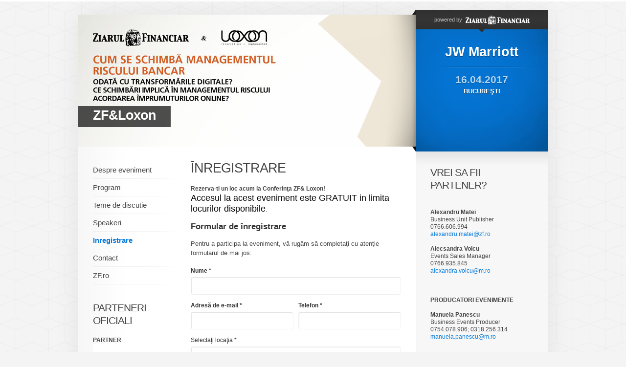

--- FILE ---
content_type: text/html; charset=UTF-8
request_url: https://evenimente.zf.ro/eveniment-zfloxon-17087552/inregistrare-17087588
body_size: 7568
content:
<!DOCTYPE html PUBLIC "-//W3C//DTD XHTML 1.0 Transitional//EN" "https://www.w3.org/TR/xhtml1/DTD/xhtml1-transitional.dtd">
<html xmlns="https://www.w3.org/1999/xhtml" xmlns:fb="https://ogp.me/ns/fb#">
<head>
<title>ZF Evenimente</title>
<meta name="keywords" content="Ziarul Financiar, evenimente" />
<meta name="description" content="Evenimente Ziarul Financiar" />
<meta http-equiv="content-type" content="text/html; charset=utf-8" />
<meta name="viewport" content="width=device-width, initial-scale=1">




<link type="text/css" rel="stylesheet" href="https://evenimente.zf.ro/css/main.css" media="screen" />
<link type="text/css" rel="stylesheet" href="https://evenimente.zf.ro/css/lightbox.css" media="screen" />
<!--[if IE 6]><link type="text/css" rel="stylesheet" href="https://evenimente.zf.ro/css/_ie6.css" media="screen" /><![endif]-->
			<link type="text/css" rel="stylesheet" href="https://evenimente.zf.ro/css/branding/blue/brand.css" media="screen" />
	
<script>
function myFunction() {
    document.getElementById("red").innerHTML = "<a href=\"https://evenimente.zf.ro/eveniment-forumul-investitorilor-in-franciza-a-ii-a-editie-17504135/inregistrare-17506225\" target=\"red\" title=\"Cumpara Bilet\"  style=\"color: red;\"><strong>Cump&#259;r&#259; Bilet</strong></a>";
}
window.onload = myFunction;
</script>

<link type="text/css" rel="stylesheet" href="https://evenimente.zf.ro/css/modif.css?v=3" media="screen" />
<link type="text/css" rel="stylesheet" href="https://evenimente.zf.ro/js/jquery.fancybox/jquery.fancybox-1.3.4.css" media="screen" />
<script type="text/javascript" src="https://evenimente.zf.ro/js/jquery/jquery-1.7.2.min.js"></script>
<script type="text/javascript" src="https://evenimente.zf.ro/js/jquery.ui/ui/jquery-ui-1.8.18.custom.min.js"></script>
<script type="text/javascript" src="https://evenimente.zf.ro/js/jcarousellite_1.0.1.pack.js"></script>
<script type="text/javascript" src="https://evenimente.zf.ro/js/jquery.fancybox/jquery.fancybox-1.3.4.pack.js"></script>
<script type="text/javascript" src="https://evenimente.zf.ro/js/jquery.validate/jquery.validate.pack.js"></script>
<script type="text/javascript" src="https://evenimente.zf.ro/js/jquery.validate/additional-methods.js"></script>
<script type="text/javascript" src="https://maps.google.com/maps/api/js?sensor=true"></script>
<script type="text/javascript" src="https://evenimente.zf.ro/js/jquery.ui-map/ui/jquery.ui.map.js"></script>
<script type="text/javascript" src="/js/jquery.media/jquery.media-0.96.js"></script>
<script type="text/javascript">
//<![CDATA[
	var baseUrl = 'https://evenimente.zf.ro';
//]]>  
</script>
<script type="text/javascript" src="https://evenimente.zf.ro/js/global.js"></script>
<script type="text/javascript">
//<![CDATA[
	(function(d, s, id) {
		var js, fjs = d.getElementsByTagName(s)[0];
		if (d.getElementById(id)) return;
		js = d.createElement(s); js.id = id;
		js.src = "//connect.facebook.net/en_US/all.js#xfbml=1";
		fjs.parentNode.insertBefore(js, fjs);
	}(document, 'script', 'facebook-jssdk'));
//]]>
</script>
<script type="text/javascript">
//<![CDATA[
	(function() {
		var po = document.createElement('script'); po.type = 'text/javascript'; po.async = true;
		po.src = 'https://apis.google.com/js/plusone.js';
		var s = document.getElementsByTagName('script')[0]; s.parentNode.insertBefore(po, s);
	})();
//]]>
</script>
<script type="text/javascript">
//<![CDATA[
	!function(d,s,id){
		var js,fjs=d.getElementsByTagName(s)[0];
		if(!d.getElementById(id)){
			js=d.createElement(s);
			js.id=id;
			js.src="//platform.twitter.com/widgets.js";
			fjs.parentNode.insertBefore(js,fjs);
		}
	}(document,"script","twitter-wjs");
//]]>
</script>
<script type="text/javascript">
const elem = document.getElementById("red");
elem.style.backgroundColor="246,187,39";

</script>

<meta name="viewport" content="width=device-width, initial-scale=1.0">
<link rel="stylesheet" href="https://cdnjs.cloudflare.com/ajax/libs/font-awesome/4.7.0/css/font-awesome.min.css">
<style>
.side .icon {
  display: none;
}
#event-titlu {display: none;} 
#event-sigla {display: none;} 
.partners .titlu {display: none;}

@media screen and (max-width: 960px) {

  .sidenav li {display: none;}
  #parteneri {display: none;}
  #page {width: 100%;}
  #event-details {display: none;}
  .side a.icon {
    float: left;
    display: block;
  }


  #event-title {display: none;}  
  .partners .title {display: none;}
  #event-title DIV IMG {display: none;}  
  #event-title .mask {background: none;}  
  #event-title DIV A {display: block;}  
 
  .sidenav {margin-top: 25px;}
  .content {width: 100%;}
  .content p {width: 95%;}
  .p-event #header {height: 0px; }
  .p-event #content {width: 100%; }
  .p-event #sidebar {width: 95%; }
  #main {
    overflow: hidden;
    background: #fff;
  } 
  #sidebar {float: none; background: none; width: 100%;}
  img {
	  max-height: auto;
  }
  #event-title .title-cat {
		position: fixed;
		top: 5px;
		max-height: 50px;
		left: 0;
		z-index: 4;
  }
  #event-titlu {display: block; }
  #event-sigla {display: block; }
  .partners .titlu {display: block;}
  #event-titlu .titlu {	
    text-decoration: none; 
	color: white;
	font-weight: bold;
  }
  #event-titlu  {
    clear: both;
    width: auto;
    padding: 15px;
    font-size: 27px;
    line-height: 38px;
    letter-spacing: -1px;
    background: #666666;
  }	
  .section, .widget {
	width: 90%;
  }	
  FORM.default SELECT {
    width: 100%;
  }  
}

@media screen and (max-width: 960px) {
  .sidenav.responsive li {position: relative;}
  .side a.icon {
    position: relative;
    left: 0;
    top: 0;
	font-size: large;
	text-decoration: none;
  }
  .sidenav.responsive li {
    float: none;
    display: block;
    text-align: left;
  }
  .side {
    float: left;
    width: 90%;
  }  
  .sidenav.responsive li {
    float: none;
    display: block;
    text-align: left;
    border-bottom: currentColor;
    border-bottom-style: none;
    border-style: double;
	width: 95%
  }  
  #footer DIV {
    float: left;
    clear: both;
  }  
  .partners .titlu {
    margin-bottom: 20px;
    font-size: 17px;
    font-weight: normal;
    color: #333;
    text-transform: uppercase;
    letter-spacing: -1px;
  }
  
}

    .iframe-wrapper {
      position: relative;
      width: 100%;
      padding-top: 150%; /* Adjust height ratio as needed (e.g., 150% = 2:3 ratio) */
    }

    .iframe-wrapper iframe {
      position: absolute;
      top: 0;
      left: 0;
      width: 100%;
      height: 130%;
      border: none;
    }

    /* Optional: Center on the page with max-width */
    .container {
      max-width: 800px;
      margin: 0 auto;
      padding: 20px;
    }
</style>
<meta property="og:locale" content="ro_RO" />
<meta property="og:type" content="website" />
<meta property="og:title" content="Evenimente ZF - ZF Evenimente" />
<meta property="og:site_name" content="Evenimente ZF" />
<meta property="og:url" content="https://evenimente.zf.ro/eveniment-zfloxon-17087552" />
<meta property="og:image" content="http://storage0.dms.mpinteractiv.ro/media/401/1881/22587/17087552/33/header-zf-conferinta-loxon.jpg" />
<meta property="og:image:width" content="690" />
<meta property="og:image:height" content="270" />


<!-- Cxense SATI script begin -->
<script type="text/javascript">
window.cX = window.cX || {}; cX.callQueue = cX.callQueue || [];
cX.callQueue.push(['setSiteId', '1135102062960807740']);
cX.callQueue.push(['sendPageViewEvent']);
</script>
<script type="text/javascript" async src="//code3.adtlgc.com/js/sati_init.js"></script>
<script type="text/javascript">
(function(d,s,e,t){e=d.createElement(s);e.type='text/java'+s;e.async='async';
e.src='http'+('https:'===location.protocol?'s://s':'://')+'cdn.cxense.com/cx.js';
t=d.getElementsByTagName(s)[0];t.parentNode.insertBefore(e,t);})(document,'script');
</script>
<!-- Cxense SATI script end -->
<!-- Google Tag Manager -->
<script>(function(w,d,s,l,i){w[l]=w[l]||[];w[l].push({'gtm.start':
new Date().getTime(),event:'gtm.js'});var f=d.getElementsByTagName(s)[0],
j=d.createElement(s),dl=l!='dataLayer'?'&l='+l:'';j.async=true;j.src=
'https://www.googletagmanager.com/gtm.js?id='+i+dl;f.parentNode.insertBefore(j,f);
})(window,document,'script','dataLayer','GTM-5L44WXGG');</script>
<!-- End Google Tag Manager -->
</head>
<body>


<div id="page" class="p-event">
	<!-- BEGIN HEADER -->
<noscript><iframe src="https://www.googletagmanager.com/ns.html?id=GTM-5L44WXGG"
height="0" width="0" style="display:none;visibility:hidden"></iframe></noscript>
<!-- End Google Tag Manager (noscript) -->
<div id="header">
	<div id="event-title">
		<div class="title-cat">
						<a href="https://evenimente.zf.ro/eveniment-zfloxon-17087552" title="ZF&amp;Loxon" class="title">ZF&amp;Loxon</a>
		</div>
		<!-- in DIV-ul de mai jos se pun imaginile din galerie pentru fade. prima imagine primeste clasa "active". intervalul de fade se seteaza aici -->
		<script type="text/javascript">
		//<[CDATA[
			var fade_interval = 5000;

			$(document).ready(function() {
				setInterval("slideSwitch()", fade_interval);
			});
		//]]>
		</script>
		<div>
												<img src="http://storage0.dms.mpinteractiv.ro/media/401/1881/22587/17087552/33/header-zf-conferinta-loxon.jpg?width=690" width="690" height="270" alt="" />
									</div>
		<span class="mask">&nbsp;</span>
	</div>
	<div id="event-details">
		<div class="powered">
												<div>powered by <a href="https://www.zf.ro" title="Ziarul Financiar" target="_blank"><img src="https://evenimente.zf.ro/images/logo-zf-small.gif" width="131" height="24" alt="Ziarul Financiar" /></a></div>
					<span class="ic icArrDown"><i>&nbsp;</i></span>
									</div>
		<div class="details"  >
			<div class="info">
														
											<div class="location">JW Marriott</div>
						<div class="date">
							<strong>16.04.2017</strong>
							BUCUREŞTI						</div>
																</div>
			<span class="mask">&nbsp;</span>
		</div>
	</div>
</div>
<!-- END HEADER -->
	<div id="main">

		<div id="event-sigla">
			<div style="text-align: center; color: #cc0000; font-size:24px; font-weight: bolder; ">
				Conferin&#355;e
			</div>
			<div style="text-align: center;">
			<img src="https://www.zf.ro/images/Logo%20+%20Slogan.png" width="80%"  />
			</div>
		</div>
	
		<div id="event-titlu">
			<div class="titlu-cat">
								<a href="https://evenimente.zf.ro/eveniment-zfloxon-17087552" title="ZF&amp;Loxon" class="titlu">ZF&amp;Loxon</a>
			</div>
	    </div>	
	
		<div id="content">
	<!-- BEGIN SIDE -->
<div class="side">
	<a href="javascript:void(0);" class="icon" onclick="myFunction()"> 
		<i class="fa fa-bars"></i>&nbsp;&nbsp;Meniu
</a>
<ul class="sidenav" id="myTopnav">
																																			<li id="">
				<a href="https://evenimente.zf.ro/eveniment-zfloxon-17087552/despre-eveniment-17087581"  title="Despre eveniment" class="" >Despre eveniment</a>
			</li>
																																		<li id="">
				<a href="https://evenimente.zf.ro/eveniment-zfloxon-17087552/agenda-17129855"  title="Program" class="" >Program</a>
			</li>
																																		<li id="">
				<a href="https://evenimente.zf.ro/eveniment-zfloxon-17087552/teme-de-discutie-17087594"  title="Teme de discutie" class="" >Teme de discutie</a>
			</li>
																														<li id="">
				<a href="https://evenimente.zf.ro/eveniment-zfloxon-17087552/speakeri"  title="Speakeri" class="" >Speakeri</a>
			</li>
																																		<li id="">
				<a href="https://evenimente.zf.ro/eveniment-zfloxon-17087552/inregistrare-17087588"  title="Inregistrare" class="selected" >Inregistrare</a>
			</li>
																																		<li id="">
				<a href="https://evenimente.zf.ro/eveniment-zfloxon-17087552/contact-17087591"  title="Contact" class="" >Contact</a>
			</li>
																														<li id="_blank">
				<a href="http://www.zf.ro" target="_blank" title="ZF.ro" class="" >ZF.ro</a>
			</li>
			</ul>
	<div class="widget" id="parteneri">
				<div class="w-title">Parteneri oficiali</div>
						
			
		
															<span class="type"><strong>PARTNER </strong></span><!-- modify by LEO -->					
					<a href="http://www.loxon.eu/" target="_blank" class="thumb"><img src="http://storage0.dms.mpinteractiv.ro/media/401/1881/22609/16532185/19/template-100x100.jpg?width=160" width="160" title="" border="0"/></a>
										</div>
	
	<div class="widget" id="parteneri">
	<div class="w-title">Share event</div>
	<ul class="share clear">
		<li class="fb">
			<div class="fb-like" data-href="https://evenimente.zf.ro/eveniment-zfloxon-17087552" data-layout="box_count" data-action="like" data-show-faces="false" data-share="false"></div>
		</li>
		<li class="fb">
			<div class="fb-share-button" data-href="https://evenimente.zf.ro/eveniment-zfloxon-17087552" data-type="box_count"></div>      
		</li>
	</ul>
	<ul class="share clear">
		<li class="twitter">
			<a href="https://twitter.com/share" data-count="vertical" class="twitter-share-button">Tweet</a>
		</li>
		<li>
			<g:plusone size="tall"></g:plusone>
		</li>
	</ul>
</div></div>
<!-- END SIDE -->
	
	<!-- BEGIN CONTENT in content -->
	<div class="content">
		
		<div class="section">
			<div class="s-title">Înregistrare</div>
			
							<p><strong>Rezerva-ti un loc acum la Conferinţa ZF& Loxon!</strong></p>
				<p>
<span style="font-size: 1.5em;"><span style="color: rgb(0, 0, 0);">Accesul la acest eveniment este GRATUIT in limita locurilor disponibile</span></span>.</p>
				<p>&nbsp;</p>
							
			<div class="form">
									<div class="form-title"><a id="form"></a>Formular de înregistrare</div>
					<p>Pentru a participa la eveniment, vă rugăm să completaţi cu atenţie formularul de mai jos:</p>
					<ul class="form-errors">
											</ul>
					<form id="form_register" method="post" action="/eveniment-zfloxon-17087552/inregistrare-17087588#form" class="default">
						<!-- Daca formularul are erori, se pune clasa "error" pe LI -->
						<ul>
							<li>
								<label for="name"><strong>Nume *</strong></label>
								<input type="text" id="name" name="name" class="txt" value=""/>
							</li>
							<li class="multi fields-2">
								<div>
									<label for="email"><strong>Adresă de e-mail *</strong></label>
									<input id="email" name="email" type="text" class="txt" value=""/>
								</div>
								<div>
									<label for="phone"><strong>Telefon *</strong></label>
									<input id="phone" name="phone" type="text" class="txt" value=""/>
								</div>
							</li>
															<li>
									<label for="address">Selectaţi locaţia *</label>
									<select name="location" id="location">
																																	
																					<option value="JW Marriott Grand Hotel">JW Marriott Grand Hotel</option>
																												</select>
								</li>
														<li class="multi fields-2">
								<div>
									<label for="company">Companie *</label>
									<input id="company" name="company" type="text" class="txt" value=""/>
								</div>
								<div>
									<label for="fax">Fax</label>
									<input id="fax" name="fax" type="text" class="txt" value=""/>
								</div>
							</li>
							<li class="multi fields-2">
								<div>
									<label for="position">Funcţie *</label>
									<input id="position" name="position" type="text" class="txt" value=""/>
								</div>
								<div>
									<label for="domain">Domeniu de activitate</label>
									<input id="domain" name="domain" type="text" class="txt" value=""/>
								</div>
							</li>
							<li>
								<label for="address">Adresă de corespondenţă</label>
								<textarea id="address" name="address" rows="10" cols="10"></textarea>
							</li>
							<li>
								<label for="hq">Sediul social</label>
								<input id="hq" name="hq" type="text" class="txt" value=""/>
							</li>
							<li class="multi fields-2">
								<div>
									<label for="reg_no">Nr. înreg. Registrul Comerţului</label>
									<input id="reg_no" name="reg_no" type="text" class="txt" value=""/>
								</div>
								<div>
									<label for="reg_code">Cod de Indentificare Fiscală</label>
									<input id="reg_code" name="reg_code" type="text" class="txt" value=""/>
								</div>
							</li>
							<li class="multi fields-2">
								<div>
									<label for="bank">Banca</label>
									<input id="bank" name="bank" type="text" class="txt" value=""/>
								</div>
								<div>
									<label for="iban">Cont (IBAN)</label>
									<input id="iban" name="iban" type="text" class="txt" value=""/>
								</div>
							</li>
														<li>
								<label for="hq">Cod promoţional</label>
								<input id="code" name="code" type="text" class="txt" value=""/>
							</li>
								

						</ul>
						<div class="startext">Câmpurile marcate cu * sunt obligatorii</div>
						<input type="hidden" name="btnSend" id="btnSend" value="true"/>
						<input type="submit" class="btn btn-red btn-submit" style="display: block" value="Trimite" />
					</form>
					
					<script type="text/javascript">
					//<![CDATA[
						$('#form_register').validate({
							errorLabelContainer: 'ul.form-errors',
							wrapper: 'li',
							submitHandler: function(form) {
								form.submit();
				            },
				            highlight: function(element, errorClass) {
				            	$(element).parent().addClass('error');
				            },
				            unhighlight: function(element, errorClass) {
				            	$(element).parent().removeClass('error');
				            },
							rules: {
								name: {
									required: true,
									minlength: 3,
									maxlength: 255
								},
								email: {
									required: true,
									email: true
								},
								phone: {
									required: true
								},
								location: {
									required: true
								},
								company: {
									required: true,
									minlength: 3,
									maxlength: 255									
								},
								position: {
									required: true,
									minlength: 3,
									maxlength: 255									
								}
							},
							messages: {
								name: {
									required: "Câmpul <b>nume</b> este obligatoriu.",
									minlength: $.format("Câmpul <b>nume</b> trebuie să conţină cel putin {0} caractere."),
									maxlength: $.format("Câmpul <b>nume</b> trebuie să conţină cel mult {0} caractere.")
								},
								email: {
									required: "Câmpul <b>adresa de e-mail</b> este obligatoriu",
									email: "Câmpul <b>adresa de e-mail</b> trebuie să conţină o adresă de e-mail validă."
								},
								phone: {
									required: "Câmpul <b>număr de telefon</b> este obligatoriu."
								},
								location: {
									required: "Câmpul <b>locaţie</b> este obligatoriu."
								},
								company: {
									required: "Câmpul <b>Companie</b> este obligatoriu.",
									minlength: $.format("Câmpul <b>nume</b> trebuie să conţină cel putin {0} caractere."),
									maxlength: $.format("Câmpul <b>nume</b> trebuie să conţină cel mult {0} caractere.")									
								},
								position: {
									required: "Câmpul <b>Functie</b> este obligatoriu.",
									minlength: $.format("Câmpul <b>nume</b> trebuie să conţină cel putin {0} caractere."),
									maxlength: $.format("Câmpul <b>nume</b> trebuie să conţină cel mult {0} caractere.")									
								}
							}
						});
					//]]>
					</script>
				
								
				
				<div class="entry">
					<p>Pentru abonare contactati  <a href="mailto:abonare@zf.ro" title="">abonare@zf.ro</a></p>
				</div>
				<div class="container">

					</div>
			</div>
		</div>			
	</div>
	
		
	</div>
		<!-- BEGIN Sidebar -->
<div id="sidebar">
				<div class="widget">
			<div class="w-title">Vrei sa fii partener?</div>
			<p>
&nbsp;</p>
<div class="title">
<strong>Alexandru Matei</strong><br />
Business Unit Publisher<br />
0766.606.994<br />
<a href="mailto:alexandru.matei@zf.ro">alexandru.matei@zf.ro</a></div>
<div class="title">
&nbsp;</div>
<div class="title">
<div>
<strong>Alecsandra Voicu</strong><br />
Events Sales Manager<br />
0766.935.845<br />
<a href="mailto:alexandra.voicu@m.ro">alexandra.voicu@m.ro</a></div>
<div>
&nbsp;</div>
</div>
<div>
<div>
&nbsp;</div>
<div class="title">
<div>
&nbsp;</div>
<div>
<strong>PRODUCATORI EVENIMENTE</strong></div>
<div>
&nbsp;</div>
<div>
<div>
<strong>Manuela Panescu</strong></div>
<div>
Business Events Producer<br />
0754.078.906;&nbsp;0318.256.314</div>
<div>
<a href="mailto:manuela.panescu@m.ro">manuela.panescu@m.ro</a></div>
</div>
<div>
&nbsp;</div>
<div>
&nbsp;</div>
<div>
<div>
<strong>Daniela Fătu</strong></div>
<div>
Business Events Producer<br />
0784 460.431</div>
<div>
<a href="mailto:daniela.fatu@m.ro">daniela.fatu@m.ro</a></div>
</div>
<div>
&nbsp;</div>
</div>
<div>
&nbsp;</div>
<div>
<strong>DETALII EVENIMENT SI INSCRIERI:</strong></div>
<div>
&nbsp;</div>
<div>
<p>
<strong>Ruxandra Anastasiu</strong><br />
Marketing Assistant<br />
0726.960.542<br />
<a href="mailto:ruxandra.anastasiu@m.ro">ruxandra.anastasiu@m.ro</a><br />
&nbsp;</p>
</div>
<div>
&nbsp;</div>
<div>
&nbsp;</div>
<div>
<strong>Adresa</strong></div>
<p>
<!-- Daca harta va fi interactiva, e.g. Google maps, se va pune codul hartii intr-un div --><a class="fancybox" href="http://storage0.dms.mpinteractiv.ro/media/401/1881/22686/9440204/7/zf-mediamex.png"><img alt="" src="http://storage0.dms.mpinteractiv.ro/media/401/1881/22686/9440204/7/zf-mediamex.png?height=183&width=391" style="width: 391px; height: 183px;" /></a></p>
<p>
<span>BUSINESSMEX S.A.</span></p>
</div>
<div class="street">
<div>
<strong>ZIARUL FINANCIAR</strong></div>
Bd. Aviatorilor 45, sector 1, Bucuresti</div>
<p>
&nbsp;</p>
		</div>
		
		
				<div class="widget">
		<div class="w-title">Ştiri despre eveniment din <span>ZF.ro</span></div>
					<div class="entry">
				<div class="extratitle"><a target="_blank" href="https://www.zf.ro/eveniment/grindeanu-despre-alegerile-din-bucuresti-evident-este-o-infrangere-22970313" title="Grindeanu despre alegerile din Bucureşti:Evident este o înfrângere, îi urez succes lui Ciprian Ciucu">Grindeanu despre alegerile din Bucureşti:Evident este o înfrângere, îi urez succes lui Ciprian Ciucu</a></div>
				<p></p>
			</div>
					<div class="entry">
				<div class="extratitle"><a target="_blank" href="https://www.zf.ro/eveniment/daniel-baluta-isi-recunoaste-infrangerea-ramanem-impreuna-si-22970294" title="Daniel Băluţă îşi recunoaşte înfrângerea: Rămânem împreună şi continuăm să muncim pentru Sectorul 4">Daniel Băluţă îşi recunoaşte înfrângerea: Rămânem împreună şi continuăm să muncim pentru Sectorul 4</a></div>
				<p></p>
			</div>
					<div class="entry">
				<div class="extratitle"><a target="_blank" href="https://www.zf.ro/techday/zf-tech-day-start-up-uri-locale-cybersecurity-companiile-au-nevoie-22964339" title="ZF Tech Day. Start-up-uri locale de cybersecurity: Companiile au nevoie de soluţii de securitate avansată, hackerii folosesc acum în mod curent peste 10 platforme de inteligenţă artificială pentru a-şi rafina atacurile. Incidentele de securitate cibernetică durează în medie 241 de zile până la detectare">ZF Tech Day. Start-up-uri locale de cybersecurity: Companiile au nevoie de soluţii de securitate avansată, hackerii folosesc acum în mod curent peste 10 platforme de inteligenţă artificială pentru a-şi rafina atacurile. Incidentele de securitate cibernetică durează în medie 241 de zile până la detectare</a></div>
				<p>Atacatorii cibernetici au adoptat inteligenţa artificială într-un ritm accelerat: dacă la jumătatea&#8230;</p>
			</div>
				<a href="https://www.zf.ro" target="_blank" title="Vezi mai multe" class="ic more">Vezi mai multe</a>
	</div>
	</div>
<!-- END Sidebar -->	</div>
	
	<!-- BEGIN FOOTER -->
<div id="footer">
	<ul>
			<li><a href="http://www.zf.ro" target="_blank" title="ZF.ro">ZF.ro</a></li>
		<li>|</li>
			<li><a href="http://www.zf.ro/about-cookies" target="_blank" title="About cookies">About cookies</a></li>
	</ul>
	<div>&copy; 2025 Ziarul Financiar. Toate drepturile rezervate.</div>
</div>
<!-- END FOOTER -->

	<!-- Zontera Ad Tag  :BEGIN-->
<div class="zc_Special_toolbar" id="zc_site_Special_toolbar"><div class="z_Special_toolbar" id="z_site_Special_toolbar"></div></div>
<script type="text/javascript">(function(){if(!window.ZTRADS)ZTRADS={};ZTRADS.z_site_Special_toolbar={
params:{pub:"632203491294404",site:"zf",section:"site",zone:"Special_toolbar",size:"0x0"}
};})();</script>
<!-- Zontera Ad Tag  :END-->

<!-- Zontera Body End Code  :BEGIN-->
<script type="text/javascript" src="http://content.ad20.net/LibBE.js"></script>
<script type="text/javascript">(function(){var o,k;if(!window.ZTRANB)for(k in ZTRADS)
{o=document.getElementById("zc"+k.substring(1));if(o)o.style.display='none';}})()</script>
<div><script type="text/javascript">try{ZTRADW()}catch(r){}</script></div>
<div><script type="text/javascript">try{ZTRADW()}catch(r){}</script></div>
<div><script type="text/javascript">try{ZTRADW()}catch(r){}</script></div>
<div><script type="text/javascript">try{ZTRADW()}catch(r){}</script></div>
<div><script type="text/javascript">try{ZTRADW()}catch(r){}</script></div>
<div><script type="text/javascript">try{ZTRADW()}catch(r){}</script></div>
<div><script type="text/javascript">try{ZTRADW()}catch(r){}</script></div>
<div><script type="text/javascript">try{ZTRADW()}catch(r){}</script></div>
<div><script type="text/javascript">try{ZTRADW()}catch(r){}</script></div>
<div><script type="text/javascript">try{ZTRADW()}catch(r){}</script></div>
<div><script type="text/javascript">try{ZTRADW()}catch(r){}</script></div>
<div><script type="text/javascript">try{ZTRADW()}catch(r){}</script></div>
<div><script type="text/javascript">try{ZTRADW()}catch(r){}</script></div>
<div><script type="text/javascript">try{ZTRADW()}catch(r){}</script></div>
<div><script type="text/javascript">try{ZTRADW()}catch(r){}</script></div>
<div><script type="text/javascript">try{ZTRADW()}catch(r){}</script></div>
<div><script type="text/javascript">try{ZTRADW()}catch(r){}</script></div>
<div><script type="text/javascript">try{ZTRADW()}catch(r){}</script></div>
<div><script type="text/javascript">try{ZTRADW()}catch(r){}</script></div>
<div><script type="text/javascript">try{ZTRADW()}catch(r){}</script></div>
<!-- Zontera Body End Code  :END-->
<div id="fb-root"></div>

<script>
function myFunction() {
  var x = document.getElementById("myTopnav");
  if (x.className === "sidenav") {
    x.className += " responsive";
  } else {
    x.className = "sidenav";
  }
}
</script>
</div>

<script type="text/javascript">

  var _gaq = _gaq || [];
  _gaq.push(['_setAccount', 'UA-2434895-7']);
  _gaq.push(['_setDomainName', 'zf.ro']);
  _gaq.push(['_trackPageview']);

  (function() {
    var ga = document.createElement('script'); ga.type = 'text/javascript'; ga.async = true;
    ga.src = ('https:' == document.location.protocol ? 'https://ssl' : 'http://www') + '.google-analytics.com/ga.js';
    var s = document.getElementsByTagName('script')[0]; s.parentNode.insertBefore(ga, s);
  })();

</script>
<script type="text/javascript" src="https://evenimente.zf.ro/js/lightbox/lightbox-plus-jquery.min.js"></script>
</body>
</html>

--- FILE ---
content_type: text/html; charset=utf-8
request_url: https://accounts.google.com/o/oauth2/postmessageRelay?parent=https%3A%2F%2Fevenimente.zf.ro&jsh=m%3B%2F_%2Fscs%2Fabc-static%2F_%2Fjs%2Fk%3Dgapi.lb.en.W5qDlPExdtA.O%2Fd%3D1%2Frs%3DAHpOoo8JInlRP_yLzwScb00AozrrUS6gJg%2Fm%3D__features__
body_size: 157
content:
<!DOCTYPE html><html><head><title></title><meta http-equiv="content-type" content="text/html; charset=utf-8"><meta http-equiv="X-UA-Compatible" content="IE=edge"><meta name="viewport" content="width=device-width, initial-scale=1, minimum-scale=1, maximum-scale=1, user-scalable=0"><script src='https://ssl.gstatic.com/accounts/o/2580342461-postmessagerelay.js' nonce="0B6-GWh4eOc0y0sfdooHpw"></script></head><body><script type="text/javascript" src="https://apis.google.com/js/rpc:shindig_random.js?onload=init" nonce="0B6-GWh4eOc0y0sfdooHpw"></script></body></html>

--- FILE ---
content_type: text/css
request_url: https://evenimente.zf.ro/css/main.css
body_size: 5688
content:
@charset "utf-8";
/* ZF Evenimente
/* Developer: Adrian Breaban
/* adrian.breaban@m.ro
/* Last update: 02-2012
/* Copyright: Mediafax Group
****************************************/

/* Reset CSS
****************************************/
BODY {line-height:1}
HTML,BODY,DIV,SPAN,APPLET,OBJECT,IFRAME,H1,H2,H3,H4,H5,H6,P,BLOCKQUOTE,PRE,A,ABBR,ACRONYM,ADDRESS,BIG,CITE,CODE,DEL,DFN,EM,IMG, INS,KBD,Q,S,SAMP,SMALL,STRIKE,STRONG,SUB,SUP,TT,VAR,B,U,I,CENTER,DL,DT,DD,OL,UL,LI,FIELDSET,FORM,LABEL,LEGEND,TABLE,CAPTION,TBODY,TFOOT,THEAD,TR,TH,TD,ARTICLE,ASIDE,CANVAS,DETAILS,EMBED,FIGURE,FIGCAPTION,FOOTER,HEADER,HGROUP,MENU,NAV,OUTPUT,RUBY,SECTION, SUMMARY,TIME,MARK,AUDIO,VIDEO
{margin:0; padding:0; border:0; font-size:100%; font:inherit; vertical-align:baseline}

/* HTML5 display-role reset for older browsers */
ARTICLE,ASIDE,DETAILS,FIGCAPTION,FIGURE,FOOTER,HEADER,HGROUP,MENU,NAV,SECTION
{display: block}

TABLE 						{border-collapse:collapse; border-spacing:0}
OL,UL 						{list-style:none}
BLOCKQOUTE, Q 				{quotes:none}
BLOCKQOUTE:before,
BLOCKQOUTE:after,
Q:before,Q:after 			{content:''; content:none}
ABBR,ACRONYM 				{border:0}
:focus 						{outline:0}
INS 						{text-decoration:none}
DEL 						{text-decoration:line-through}
input::-moz-focus-inner 	{padding:0; border:0} /* Remove button padding in Firefox */
TEXTAREA 					{resize:none}


/* Global
****************************************/
HTML						{}
BODY						{padding:27px 0 30px; border-top:3px solid #fff; font:100%/1.25 Helvetica, Arial, sans-serif; color:#434343; text-align:center; background:#f4f4f4 url("../images/pattern.png"); -moz-font-smoothing:antialiased; font-smoothing:antialiased; -webkit-font-smoothing:antialiased; -webkit-text-size-adjust:100%}

H1, H2, H3, H4, H5, H6		{font-weight:normal}
H1							{font-size:24px}
H2							{font-size:20px}
A							{color:#db0000; text-decoration:none}
A:hover						{text-decoration:underline}
STRONG, EM STRONG			{font-weight:bold}
EM, STRONG EM				{font-style:italic}
FORM						{display:block}
INPUT, SELECT, TEXTAREA		{font:12px Arial, Helvetica, sans-serif; color:#333}
TEXTAREA					{line-height:1.25}



/* Structure
****************************************/
#page					{width:960px; margin:0 auto; text-align:left; font-size:12px; background-color:#f7f7f7; box-shadow:0 0 50px rgba(0,0,0,0.07); -webkit-box-shadow:0 0 50px rgba(0,0,0,0.07); -moz-box-shadow:0 0 50px rgba(0,0,0,0.07)}
#header					{position:relative}
#main					{overflow:hidden; background:#fff url("../images/bg-main.gif") repeat-y left}
#content				{float:left; padding:30px}
	.side				{float:left; width:170px}
	.content			{float:right; width:430px}
	.full .content		{float:none; width:100%}
#sidebar				{float:right; background:url("../images/grad-sidebar.gif") no-repeat top}
#footer					{overflow:hidden; padding:30px; color:#666; background:url("../images/bg-footer.gif") no-repeat left top}
	#footer UL			{float:left}
	#footer DIV			{float:right}

	/* Event page structure */
	.p-event #header	{height:270px; z-index:2}
	.p-event #main		{position:relative; z-index:1}
	.p-event #content	{width:630px}
	.p-event #sidebar	{width:230px; padding:40px 20px 20px; background-position:left 10px}
	.partners			{clear:both; overflow:hidden; margin-bottom:10px; padding:20px; border:1px solid #f2f2f2; background-color:#fff}

.breadcrumb				{width:100%; margin-bottom:35px; padding-bottom:15px; border-bottom:1px solid #eee}

/* Widgets, sections, boxes
****************************************/
.section,
.widget					{margin-bottom:40px; overflow:hidden}
.widget	.thumb			{display:block; width:160px; height:160px; overflow:hidden; margin-bottom:80px}
	
	.widget				{padding:0 10px}
	.side .widget		{padding:0}

	.s-title,
	.w-title			{margin-bottom:20px; font-size:27px; line-height:29px; color:#444; text-transform:uppercase; letter-spacing:-1px}
	.w-promo .w-title	{text-transform:none; text-shadow:none}
	.w-title			{font-size:21px; line-height:26px; text-shadow:0 1px 0 #fff}
	.s-title SPAN,
	.w-title SPAN		{color:#db0000}

	.side .w-title		{text-shadow:none}
	.w-promo			{padding:10px; background-color:#fff}
	.w-promo .thumb		{display:block; margin-bottom:10px; text-align:center}

/* Icons
****************************************/
.ic						{display:inline-block; vertical-align:middle; background-image:url("../images/ic.png"); background-repeat:no-repeat}
	.ic i				{display:block; text-indent:-9999px}
	
	.icArrDown			{width:12px; height:6px; line-height:6px; background-position:left top}
	.more				{padding-right:12px; background-position:right -27px}
	.play				{position:absolute; top:50%; left:50%; margin-top:-16px; margin-left:-16px; width:33px; height:33px; display:block; text-indent:-9999px; background:url("../images/play.png") no-repeat}
	.icArrW				{padding-right:15px; background-position:right -38px}
	A .icArrW			{cursor:pointer}
	.zoom				{padding-left:25px; font-size:13px; color:#434343; background-position:left -69px}
	
/* Buttons
****************************************/
.btn					{display:inline-block; vertical-align:middle; padding:0 15px; border-radius:3px; -webkit-border-radius:3px; -moz-border-radius:3px}
	.btn:hover			{text-decoration:none}
	.btn-grey			{height:34px; line-height:34px; color:#434343; text-shadow:0px 1px 0px #fff; box-shadow:1px 1px 1px rgba(0,0,0,0.5), 0 1px 0 #fff inset; -webkit-box-shadow:1px 1px 1px rgba(0,0,0,0.5), 0 1px 0 #fff inset; -moz-box-shadow:1px 1px 1px rgba(0,0,0,0.5), 0 1px 0 #fff inset; background: #f5f5f5; background: -moz-linear-gradient(top,  #f5f5f5 0%, #eeeeee 100%); background: -webkit-gradient(linear, left top, left bottom, color-stop(0%,#f5f5f5), color-stop(100%,#eeeeee)); background: -webkit-linear-gradient(top,  #f5f5f5 0%,#eeeeee 100%); background: -o-linear-gradient(top,  #f5f5f5 0%,#eeeeee 100%); background: -ms-linear-gradient(top,  #f5f5f5 0%,#eeeeee 100%); background: linear-gradient(top,  #f5f5f5 0%,#eeeeee 100%)}
	.btn-grey:hover		{position:relative; top:-1px; color:#DB0000; text-decoration:none; box-shadow:1px 2px 2px rgba(0,0,0,0.5), 0 1px 0 #fff inset; -webkit-box-shadow:1px 2px 2px rgba(0,0,0,0.5), 0 1px 0 #fff inset; -moz-box-shadow:1px 2px 2px rgba(0,0,0,0.5), 0 1px 0 #fff inset;}
	.btn-grey:active	{top:0; background:#f5f5f5; box-shadow:0 1px 0 #fff inset; -webkit-box-shadow:0 1px 0 #fff inset; -moz-box-shadow:0 1px 0 #fff inset}
	
	.btn-red			{height:34px; line-height:34px; font-weight:bold; color:#fff; background:#db0000; text-shadow:0px 1px 0px rgba(0,0,0,0.1)}
		.btn-red:hover	{opacity:.85}
	INPUT.btn-red		{padding:0px 20px; font-size:13px; font-weight:bold}
	.btn-red:active		{-moz-box-shadow:1px 1px 2px rgba(0,0,0,0.2) inset, -1px 1px 2px rgba(0,0,0,0.2) inset; -webkit-box-shadow:1px 1px 2px rgba(0,0,0,0.2) inset, -1px 1px 2px rgba(0,0,0,0.2) inset; box-shadow:1px 1px 2px rgba(0,0,0,0.2) inset, -1px 1px 2px rgba(0,0,0,0.2) inset;}
	
	.btn-db				{display:block; padding-left:0; padding-right:0}
	.btn-fs19			{font-size:19px; font-weight:normal; letter-spacing:-1px}
	

/* Lists
****************************************/
UL.sidenav								{margin-bottom:35px}	
	UL.sidenav LI						{background:url("../images/sidenav-line.png") no-repeat bottom}
		UL.sidenav LI A					{height:36px; display:block; font-size:15px; line-height:36px; color:#434343; text-decoration:none; text-shadow:0px 1px 0px #fff}
			UL.sidenav LI A:hover,
			UL.sidenav LI A.selected	{color:#db0000; text-decoration:none}
			UL.sidenav LI A.selected	{font-weight:bold}

UL.share								{overflow:hidden}
	UL.share LI							{float:left; width:50px; overflow:hidden}
	UL.share LI.twitter					{width:66px; margin-right:4px}
	UL.share LI.fb						{width:46px; margin-right:4px}
	

/* General gallery listing */
UL.gallery								{overflow:hidden; margin-left:-10px; margin-top:-10px}
	UL.gallery LI						{float:left; display:inline; margin-left:10px; margin-top:10px}
		UL.gallery LI .thumb			{display:block; overflow:hidden; text-align:center; background-color:#efefef}
			UL.gallery LI .thumb:hover	{position:relative; margin:-1px -1px 4px; padding:1px; background-color:#fff; box-shadow:0px 0px 4px rgba(0,0,0,0.5); -webkit-box-shadow:0px 0px 4px rgba(0,0,0,0.5); -moz-box-shadow:0px 0px 4px rgba(0,0,0,0.5)}
			
		.photoslide UL.gallery			{margin-left:0}
		.photoslide UL.gallery LI		{margin-left:0; margin-top:0; margin-right:10px}
	
	UL.speakers LI						{width:100px; height:190px}
		UL.speakers LI .thumb			{width:100px; height:100px; margin-bottom:5px}
		UL.speakers LI .title,
		UL.speakers LI .title A			{color:#333; font-weight:bold}
		UL.speakers LI .title A:hover	{text-decoration:none; color:#DB0000}
		UL.speakers LI SPAN				{color:#666}
	
	UL.speakers-list					{margin-left:0; margin-top:0}
	UL.speakers-list LI					{width:100%; height:90%; display:list-item; float:none; margin-left:0; margin-top:0; margin-bottom:30px; clear: both}
		UL.speakers-list LI .thumb		{float:left; margin-bottom:0; margin-right:15px}
			UL.speakers-list LI .thumb:hover	{margin:0 15px 0 0; padding:0; box-shadow:none; -webkit-box-shadow:none; -moz-box-shadow:none}
		UL.speakers-list LI .title		{font-size:17px}
		UL.speakers-list LI .position	{display:block; margin-bottom:10px}
		UL.speakers-list LI .entry		{overflow:hidden}
	
	UL.photo							{padding-bottom:15px}
		UL.photo LI,
			UL.photo LI	.thumb			{width:130px; height:98px}

/* Partners */
.partners UL							{margin-bottom:-15px}
.partners UL LI							{display:inline}
	.partners UL LI IMG					{vertical-align:middle; margin-right:20px; margin-bottom:15px}

#footer UL LI							{display:inline; margin-right:5px; vertical-align:middle; line-height:12px}
	#footer UL LI A						{color:#666}
	
/* Tabs nav */
UL.tabs-nav								{overflow:hidden; margin-bottom:20px}
UL.tabs-nav LI							{float:left; display:inline; margin-right:3px}
	UL.tabs-nav LI A					{display:block; padding:2px 7px; border:1px solid #e5e5e5; color:#454545; border-radius:3px; -webkit-border-radius:3px; -moz-border-radius:3px}
		UL.tabs-nav LI A:hover			{color:#db0000; text-decoration:none}
	UL.tabs-nav .ui-state-active A		{border-color:#db0000; color:#fff; background-color:#db0000; cursor:default}
		UL.tabs-nav .ui-state-active A:hover	{color:#fff}
	
/* Agenda */
UL.agenda								{}
UL.agenda LI							{width:100%; font-size:13px; line-height:23px}
	UL.agenda LI DL						{overflow:hidden}
	UL.agenda LI DL DT					{float:left; width:85px}
	UL.agenda LI DL DD					{float:left; width:345px}
	
/* Contact */
UL.contact								{overflow:hidden; margin-bottom:40px; margin-left:-10px; margin-top:-10px}
	UL.contact LI						{float:left; width:100px; display:inline; margin-left:10px; margin-top:10px; font-size:11px}
		UL.contact LI .title			{margin-bottom:5px; color:#666}
		UL.contact LI .title STRONG		{display:block; font-size:12px; color:#333}
		UL.contact LI .title A			{color:#333}
		UL.contact LI SPAN				{color:#db0000}
		
	.section UL.contact					{margin-left:-30px}
		.section UL.contact LI			{margin-left:30px}
	
/* Breadcrumb */
.breadcrumb UL					{overflow:hidden}
	.breadcrumb UL LI			{float:left; display:inline; margin-right:10px; font-size:11px; color:#666}
		.breadcrumb UL LI A		{display:block; color:#666; text-decoration:none}
		.breadcrumb UL LI A:hover,
		.breadcrumb UL LI A.home{color:#db0000}
		.breadcrumb UL LI A:hover{text-decoration:none}
		
		.breadcrumb UL LI A		{padding-right:13px; background-position:right -12px}

/* Form errors */
UL.form-errors			{margin-bottom:20px}
	UL.form-errors LI	{font-size:13px; line-height:19px; color:#D30000}
	
/* Bullet list */
UL.list,
.entry UL.list			{margin-left:10px; list-style:none}
UL.list LI,
.entry UL.list LI		{margin-bottom:10px; padding-left:13px; background:url("../images/arrow.gif") no-repeat left 7px}

/* Partners */
UL.part LI				{overflow:hidden; margin-bottom:65px}
	UL.part LI .thumb	{float:left; width:160px; height:160px; overflow:hidden; display:inline; margin-right:15px; margin-bottom:15px; text-align:center; background-color:#efefef}
	UL.part LI .info	{overflow:hidden}
	UL.part LI .title	{font-size:17px}
	UL.part LI .type	{display:block; margin-bottom:10px; font-size:12px; color:#818181}
	UL.part LI .entry	{clear:left}
	UL.part LI .info P	{font-size:13px; line-height:19px}
	
/* Tables
****************************************/
TABLE				{margin-bottom:15px; font-size:11px}
TABLE TD TABLE		{margin-bottom:0}
TABLE TH,
TABLE TD			{padding-left:15px; border:1px solid #fff}
TABLE TH			{padding-top:8px; padding-bottom:6px; font-weight:bold; background-color:#e5e5e5; text-transform:uppercase}
TABLE TD			{padding-right:15px; padding-top:12px; padding-bottom:12px; background-color:#f7f7f7}
TABLE TD TABLE TD	{padding:0; border:0}

TABLE .tax			{width:10%}

/* Forms
****************************************/
FORM DIV						{overflow:hidden}
FORM INPUT						{margin:0px; padding:0px}
FORM INPUT.btn-submit			{width:auto; overflow:visible; border:0}
FORM .rc INPUT,
FORM .rc LABEL					{width:auto; height:auto; float:none; display:inline; vertical-align:middle}
FORM .rc INPUT					{width:13px; height:13px; background:transparent}
FORM .rc LABEL					{text-transform:none; font-size:12px; line-height:normal; letter-spacing:normal}
.btn-submit						{cursor:pointer}


FORM.default					{margin-bottom:30px}
FORM.default LABEL				{display:block; margin-bottom:5px; color:#333}
FORM.default INPUT.txt,
FORM.default SELECT,
FORM.default TEXTAREA			{width:408px; padding:10px; border:1px solid #eee; background-color:#fff; border-radius:4px; -webkit-border-radius:4px; -moz-border-radius:4px; box-shadow:1px 1px 0px #e5e5e5 inset; -webkit-box-shadow:1px 1px 0px #e5e5e5 inset; -moz-box-shadow:1px 1px 0px #e5e5e5 inset}
FORM.default SELECT				{width:430px}
FORM.default TEXTAREA			{height:34px}
FORM.contact TEXTAREA			{height:160px}
FORM.default UL,
FORM.default UL LI				{margin-bottom:15px}
FORM.default .multi				{overflow:hidden; margin-left:-10px}
FORM.default .multi DIV			{float:left; display:inline; margin-left:10px}
FORM.default .fields-2 DIV		{width:210px}
FORM.default .fields-3 DIV		{width:136px}

FORM.default .fields-2 INPUT.txt,
FORM.default .fields-2 TEXTAREA	{width:188px}
FORM.default .fields-2 SELECT	{width:210px}	

FORM.default .fields-3 INPUT.txt,
FORM.default .fields-3 TEXTAREA	{width:114px}
FORM.default .fields-3 SELECT	{width:136px}

FORM.default .error INPUT,
FORM.default .error SELECT,
FORM.default .error TEXTAREA	{border-color:#d30000; box-shadow:1px 1px 0px #b90000 inset; -webkit-box-shadow:1px 1px 0px #b90000 inset; -moz-box-shadow:1px 1px 0px #b90000 inset}
FORM.default .error LABEL		{color:#d30000}

/* Content markup
****************************************/

/* Event details (top header) */

#event-title						{width:690px; height:270px; position:relative}
	#event-title .mask				{position:absolute; width:80px; height:270px; top:0; right:0; z-index:4; background:url("../images/shadow.png") no-repeat}
	#event-title DIV IMG			{position:absolute; top:0; left:0; z-index:1}
	#event-title DIV IMG.active 	{z-index:3}
	#event-title DIV IMG.last-active{z-index:2}
	#event-title .title-cat			{position:absolute; bottom:40px; left:0; z-index:4}
	#event-title .cat,
	#event-title .title				{display:block; padding-left:30px; padding-right:15px; font-weight:bold; color:#fff; text-decoration:none}
	#event-title .cat				{float:left; height:33px; font-size:13px; line-height:33px; text-shadow:0 1px 0 rgba(0,0,0,0.5); background-color:#db0000}
	#event-title .title 			{clear:both; width:555px; padding-bottom:5px; font-size:27px; line-height:38px; letter-spacing:-1px; background:url("../images/overlay.png")}

#event-details						{width:270px; height:290px; position:absolute; z-index:2; top:-10px; right:0; padding-left:7px; background:url("../images/corners.png") no-repeat left}
#event-details .powered				{position:relative; z-index:2; margin-bottom:-6px; padding-bottom:6px}
#event-details .details				{height:250px; position:relative; z-index:1; background-color:#db0000}
	
	.powered DIV					{height:31px; padding-top:9px; text-align:center; font-size:11px; color:#c9c9c9; background:#303030; background: -moz-linear-gradient(top,  #303030 0%, #353535 45%, #303030 100%); background: -webkit-gradient(linear, left top, left bottom, color-stop(0%,#303030), color-stop(45%,#353535), color-stop(100%,#303030)); background: -webkit-linear-gradient(top,  #303030 0%,#353535 45%,#303030 100%); background: -o-linear-gradient(top,  #303030 0%,#353535 45%,#303030 100%); background: -ms-linear-gradient(top,  #303030 0%,#353535 45%,#303030 100%); background: linear-gradient(top,  #303030 0%,#353535 45%,#303030 100%); filter: progid:DXImageTransform.Microsoft.gradient( startColorstr='#303030', endColorstr='#303030',GradientType=0 )}
	.powered IMG					{vertical-align:middle; margin-left:4px}
	.powered .ic					{position:absolute; bottom:0px; left:50%; margin-left:-6px}
	.details .mask,
	.details .info					{position:absolute; top:0; left:0; z-index:1; width:210px; height:190px; padding:30px; text-align:center; font-weight:bold; color:#fff}
	.details .mask					{padding:0; width:270px; height:250px}
	.details .mask					{z-index:1; background:url("../images/mask_dark.png") no-repeat}
	.details .info					{z-index:2}
	
	.info .location					{margin-bottom:12px; padding-bottom:15px; font-size:27px; background:url("../images/line.png") no-repeat bottom; text-shadow:0px 1px 0px rgba(0,0,0,0.4)} 
	.info .date						{margin-bottom:15px; font-size:13px; font-weight:bold; text-shadow:0px 1px 0px rgba(0,0,0,0.4)}
		.info .date STRONG			{display:block; margin-bottom:3px; font-size:21px; opacity:.7}
		
/* Special guest */
.guest						{overflow:hidden}
.guest IMG					{float:left; display:inline; margin-right:15px}
.guest .info				{overflow:hidden}
.guest .title				{margin-bottom:10px; font-size:12px; color:#818181}
	.guest .title DIV		{margin-bottom:2px; font-size:17px; color:#333}

/* Agenda */
.ui-tabs-hide				{display:none}
.tab-content				{position:relative}
.tab-content .date			{position:absolute; top:-39px; right:0; color:#db0000}

/* Content group */
.content-group				{overflow:hidden}
	.content-group .thumb	{float:left; width:130px; position:relative; overflow:hidden; display:inline; margin-right:10px; text-align:center; background-color:#efefef}

.entry 						{font-size:13px; line-height:19px}
	#sidebar .entry			{font-size:12px; line-height:18px}
	.entry .extratitle 		{margin-bottom:10px; font-weight:bold}
	.entry .extratitle A 	{color:#434343}
		.entry .extratitle A:hover	{color:#db0000; text-decoration:none}
	.entry P				{margin-bottom:15px}
	.entry UL				{margin-left:15px; margin-bottom:15px; list-style:disc}
	.entry UL LI			{line-height:19px}

	.visual					{position:relative; margin-bottom:10px}
		.visual SPAN		{width:410px; position:absolute; bottom:0; left:0; padding:5px 10px; font-size:11px; color:#fff; background-color:#000; opacity:.7}
	
.partners .title			{margin-bottom:20px; font-size:17px; font-weight:normal; color:#333; text-transform:uppercase; letter-spacing:-1px}

.address					{font-size:11px; color:#666}
	.address .map, 					
		.address .map DIV,
		.address .map IMG	{margin-bottom:5px}
		.address .map DIV	{font-size:12px; color:#333}

.highlight					{color:#db0000}

/* Sections */
	
	/* Register */
	.hl						{margin-bottom:15px; font-size:17px; font-weight:bold; color:#333}
		.hl SPAN			{color:#db0000}
	.startext				{margin-bottom:25px; font-size:11px; color:#666}
	
	/* Form */
	.form					{}
	.form-title				{margin-bottom:15px; font-size:17px; font-weight:bold; color:#333}
	.form P					{margin-bottom:20px; font-size:13px; line-height:19px}
	
	/* Location */
	.location-title				{margin-bottom:15px; font-size:12px; color:#666}
		.location-title STRONG	{display:block; margin-bottom:3px; font-size:17px; color:#333}
	.location-photo,
	.location-map				{margin-bottom:20px}
	
	/* Live */
	.live						{margin-bottom:20px}
	
	/* Gallery */
	.gallery-wrap							{}
	.photo-gallery							{width:100%; height:473px; position:relative; display:table; text-align:center; overflow:hidden; background-color:#252525;}
		.photo-gallery .photo				{display:table-cell; vertical-align:middle}
		.photo-gallery .mask				{display:none; width:630px; position:absolute; bottom:0; left:0; z-index:1; height:28px; background-color:#000; opacity:.4; filter:alpha(opacity="40")}
		.photo-gallery .caption				{display:none; width:610px; position:absolute; bottom:0; left:0; z-index:2; height:28px; padding:0px 10px; font-size:11px; line-height:28px; color:#fff}
			.photo-gallery .caption STRONG	{float:left}
			.photo-gallery .caption SPAN	{float:right}
			
		.photonav							{display:none; position:absolute; top:50%; width:49px; height:49px; margin-top:-25px; background:url("../images/gallery_nav.png") no-repeat; text-indent:-9999px}
		.photonav-prev						{left:9px; background-position:left top}
		.photonav-next						{right:9px; background-position:left -118px}
			.photonav-prev:hover			{background-position:left -59px}
			.photonav-next:hover			{background-position:left -177px}
			
	.slide-wrap								{overflow:hidden; position:relative; padding:15px 40px; background-color:#f7f7f7}
		.photoslide							{height:98px; overflow:hidden}
		.slide-wrap .ic						{position:absolute; top:57px; width:9px; height:13px; line-height:13px}
		.slide-wrap .disabled				{cursor:default; opacity:.4}
		
		.slide-wrap .prevBtn				{left:15px; background-position:left -106px}
			.slide-wrap .prevBtn:hover		{background-position:right -106px}
			.prev .disabled:hover			{background-position:left -106px}
		
		.slide-wrap .nextBtn				{right:15px; background-position:left -129px}
			.slide-wrap .nextBtn:hover		{background-position:right -129px}
			.next .disabled:hover			{background-position:left -129px}

/* Slider
****************************************/

/* Header slider */
#top-slide							{width:690px; height:270px; list-style:none; margin:0; padding:0; border:0; overflow-y:auto; overflow-x:hidden}
	#top-slide LI					{}
	
	
div.anythingSlider 					{display:block; margin:0; overflow:visible !important; position:relative; z-index:1; padding:0}
div.anythingSlider .anythingWindow 	{overflow:hidden; position:relative; width:100%; height:100%; border:0}
.anythingBase 						{background:transparent; list-style:none; position:absolute; overflow:visible !important; top:0; left:0; margin:0; padding:0}
.anythingBase .panel 				{background:transparent; display:block; overflow:hidden; float:left; padding:0; margin:0}
.anythingBase .panel.vertical 		{float:none}

/* Navigation Links */
div.anythingSlider .anythingControls 				{position:absolute; bottom:20px; right:20px; z-index:2; outline:0; display:none}
div.anythingSlider .anythingControls ul 			{margin:0; padding:0; overflow:hidden}
div.anythingSlider .anythingControls ul li 			{float:left; margin-left:7px}
div.anythingSlider .anythingControls ul a 			{display:block; width:9px; height:9px; line-height:9px; background-color:#b0b0ab; text-decoration:none; border-radius:5px }
div.anythingSlider .anythingControls ul a.cur		{background-color:#fff}
	div.anythingSlider .anythingControls ul a span 	{font-size:0px; line-height:0px; visibility:hidden}
	
/* 404
****************************************/
.error404	{padding-bottom:320px; background:url("../images/404.jpg") no-repeat bottom}

--- FILE ---
content_type: text/css
request_url: https://evenimente.zf.ro/css/branding/blue/brand.css
body_size: 370
content:
@charset "utf-8";
/* ZF Evenimente branded
/* Developer: Adrian Breaban
/* adrian.breaban@m.ro
/* Last update: 02-2012
/* Copyright: Mediafax Group
****************************************/

A,
.w-title SPAN,
.btn-grey:hover,
UL.sidenav LI A:hover,
UL.sidenav LI A.selected,
UL.speakers LI .title A:hover,
UL.tabs-nav LI A:hover,
UL.contact LI SPAN,
.breadcrumb UL LI A:hover,
.breadcrumb UL LI A.home,
.tab-content .date,
.entry .extratitle A:hover,
.highlight,
.hl SPAN						{color:#0579dc}

.btn-red						{background:#0579dc}

#event-title .cat,
#event-details .details			{background-color:#0579dc}

UL.tabs-nav .ui-state-active A	{border-color:#0579dc; background-color:#0579dc}

--- FILE ---
content_type: text/css
request_url: https://evenimente.zf.ro/css/modif.css?v=3
body_size: 724
content:
.video-gallery							{width:100%; height:473px; position:relative; display:table; text-align:center; overflow:hidden; background-color:#252525;}
		.video-gallery .video				{display:table-cell; vertical-align:middle}
		.video-gallery .mask				{display:none; width:630px; position:absolute; top:0; left:0; z-index:1; height:28px; background-color:#000; opacity:.4; filter:alpha(opacity="40")}
		.video-gallery .caption				{display:none; width:610px; position:absolute; top:0; left:0; z-index:2; height:28px; padding:0px 10px; font-size:11px; line-height:28px; color:#fff}
			.video-gallery .caption STRONG	{float:left}
			.video-gallery .caption SPAN	{float:right}
			
		.videonav							{display:none; position:absolute; top:50%; width:49px; height:49px; margin-top:-25px; background:url("../images/gallery_nav.png") no-repeat; text-indent:-9999px}
		.videonav-prev						{left:9px; background-position:left top}
		.videonav-next						{right:9px; background-position:left -118px}
			.videonav-prev:hover			{background-position:left -59px}
			.videonav-next:hover			{background-position:left -177px}
			
	.videoslide UL.gallery			{margin-left:0}
		.videoslide UL.gallery LI		{margin-left:0; margin-top:0; margin-right:10px}
		
	UL.video							{padding-bottom:15px}
		UL.video LI,
			UL.video LI	.thumb			{width:130px; height:98px}
			
	.videoslide							{height:98px; overflow:hidden}
		
#event-title .title { width: auto; padding-right: 30px; }

.section,.widget       {margin-bottom:40px;overflow: visible;} 
UL.share                 {margin-bottom:20px;overflow: visible;}
UL.share LI             {float:left; width:50px; overflow: visible;}
UL.share LI.twitter {width:60px; margin-right:4px}
UL.share LI.fb         {width:57px; margin-right:4px}

.clear:before,.clear:after{ content:''; display:table }
.clear:after{ clear:both }
.clear{ zoom:1 }




--- FILE ---
content_type: text/javascript;charset=utf-8
request_url: https://id.cxense.com/public/user/id?json=%7B%22identities%22%3A%5B%7B%22type%22%3A%22ckp%22%2C%22id%22%3A%22miwl7gqot1zs03gu%22%7D%2C%7B%22type%22%3A%22lst%22%2C%22id%22%3A%221aq6pyj8x8mgbgll3m7jdzya%22%7D%2C%7B%22type%22%3A%22cst%22%2C%22id%22%3A%221aq6pyj8x8mgbgll3m7jdzya%22%7D%5D%7D&callback=cXJsonpCB1
body_size: 205
content:
/**/
cXJsonpCB1({"httpStatus":200,"response":{"userId":"cx:t96f012ajz3f2riy79wngq8tj:359bxmt9mu4xe","newUser":false}})

--- FILE ---
content_type: application/javascript
request_url: https://evenimente.zf.ro/js/jquery.ui-map/ui/jquery.ui.map.js
body_size: 2589
content:
 /*!
 * jQuery FN Google Map 3.0-beta
 * http://code.google.com/p/jquery-ui-map/
 * Copyright (c) 2010 - 2012 Johan Säll Larsson
 * Licensed under the MIT license: http://www.opensource.org/licenses/mit-license.php
 */
( function($) {
	
	/**
	 * This is how you write unmaintainable code :) - the size is small though.
	 * @param namespace:string
	 * @param name:string
	 * @param base:object
	 */
	$.a = function(a, b, c) {
		$[a] = $[a] || {};
		$[a][b] = function(a, b) {
			if ( arguments.length ) {
				this._s(a, b);
			}
		};
		$[a][b].prototype = c;
		$.fn[b] = function(d) {
			var e = this, f = Array.prototype.slice.call(arguments, 1), g = typeof d === 'string';
			if ( g && d.substring(0, 1) === '_' ) { return e; }
			this.each(function() {
				var h = $.data(this, b);
				if ( !h ) {
					h = $.data(this, b, new $[a][b](d, this));
				}
				if ( g ) {
					var i = h[d].apply(h, f);
					if (i != null) {
						e = i;
					}
				}
			});
			return e;  
		};
	};
	
	$.a("ui", "gmap", {
		
		/**
		 * Map options
		 * @see http://code.google.com/intl/sv-SE/apis/maps/documentation/javascript/reference.html#MapOptions
		 */
		options: {
			mapTypeId: 'roadmap',
			zoom: 5	
		},
		
		/**
		 * Get or set options
		 * @param key:string
		 * @param options:object
		 * @return object
		 */
		option: function(a, b) {
			if (b) {
				this.options[a] = b;
				this.get('map').setOptions(this.options);
			}
			return this.options[a];
		},
		
		/**
		 * Setup plugin basics, 
		 * @el is the jQuery element
		 * @options is the 
		 */
		_s: function(a, b) {
			this.el = $(b);
			jQuery.extend(this.options, a);
			this.options.center = this._latLng(this.options.center);
			this._create();
			if ( this._init ) { this._init(); }
		},
		
		/**
		 * Instanciate the Google Maps object
		 */
		_create: function() {
			var a = this; 
			a._a = { 'map': new google.maps.Map(a.el[0], a.options), 'markers': [], 'overlays': [], 'services': [], 'iw': new google.maps.InfoWindow };
			google.maps.event.addListenerOnce(a._a.map, 'bounds_changed', function() { a.el.trigger('init', a._a.map); });
			a._call(a.options.callback, a._a.map);
		},
		
		/**
		 * Adds a latitude longitude pair to the bounds.
		 * @param position:google.maps.LatLng/string
		 */
		addBounds: function(a) {
			this.get('bounds', new google.maps.LatLngBounds()).extend(this._latLng(a));
			this.get('map').fitBounds(this.get('bounds'));
		},
		
		/**
		 * Helper function to check if a LatLng is within the viewport
		 * @param marker:google.maps.Marker
		 */
		inViewport: function(a) {
			var b = this.get('map').getBounds();
			return (b) ? b.contains(a.getPosition()) : false;
		},
		
		/**
		 * Adds a custom control to the map
		 * @param panel:jquery/node/string	
		 * @param position:google.maps.ControlPosition	 
		 * @see http://code.google.com/intl/sv-SE/apis/maps/documentation/javascript/reference.html#ControlPosition
		 */
		addControl: function(a, b) {
			this.get('map').controls[b].push(this._unwrap(a));
		},
		
		/**
		 * Adds a Marker to the map
		 * @param markerOptions:google.maps.MarkerOptions
		 * @param callback:function(map:google.maps.Map, marker:google.maps.Marker) (optional)
		 * @param marker:function (optional)
		 * @return $(google.maps.Marker)
		 * @see http://code.google.com/intl/sv-SE/apis/maps/documentation/javascript/reference.html#MarkerOptions
		 */
		addMarker: function(a, b, c) {
			a.map = this.get('map');
			a.position = this._latLng(a.position);
			var d = new (c || google.maps.Marker)(a);
			var f = this.get('markers');
			if ( d.id ) {
				f[d.id] = d;
			} else {
				f.push(d);
			}
			if ( d.bounds ) {
				this.addBounds(d.getPosition());
			}
			this._call(b, a.map, d);
			return $(d);
		},
		
		/**
		 * Clears by type
		 * @param type:string i.e. 'markers', 'overlays', 'services'
		 */
		clear: function(a) {
			this._c(this.get(a));
			this.set(a, []);
		},
		
		_c: function(a) {
			for ( b in a ) {
				if ( a.hasOwnProperty(b) ) {
					if ( a[b] instanceof google.maps.MVCObject ) {
						google.maps.event.clearInstanceListeners(a[b]);
						a[b].setMap(null);
					} else if ( a[b] instanceof Array ) {
						this._c(a[b]);
					}
					a[b] = null;
				}
			}
		},
		
		/**
		 * Returns the objects with a specific property and value, e.g. 'category', 'tags'
		 * @param context:string	in what context, e.g. 'markers' 
		 * @param options:object	property:string	the property to search within, value:string, delimiter:string (optional)
		 * @param callback:function(marker:google.maps.Marker, isFound:boolean)
		 */
		find: function(a, b, c) {
			var d = this.get(a);
			for ( e in d ) {
				if ( d.hasOwnProperty(e) ) {
					c(d[e], (( b.delimiter && d[e][b.property] ) ? ( d[e][b.property].split(b.delimiter).indexOf(b.value) > -1 ) : ( d[e][b.property] === b.value )));
				}
			};
		},

		/**
		 * Returns an instance property by key. Has the ability to set an object if the property does not exist
		 * @param key:string
		 * @param value:object(optional)
		 */
		get: function(a, b) {
			var c = this._a;
			if (!c[a]) {
				if ( a.indexOf('>') > -1 ) {
					var e = a.replace(/ /g, '').split('>');
					for ( var i = 0; i < e.length; i++ ) {
						if ( !c[e[i]] ) {
							if (b) {
								c[e[i]] = ( (i + 1) < e.length ) ? [] : b;
							} else {
								return null;
							}
						}
						c = c[e[i]];
					}
					return c;
				} else if ( b && !c[a] ) {
					this.set(a, b);
				}
			}
			return c[a];
		},
		
		/**
		 * Triggers an InfoWindow to open
		 * @param infoWindowOptions:google.maps.InfoWindowOptions
		 * @param marker:google.maps.Marker (optional)
		 * @see http://code.google.com/intl/sv-SE/apis/maps/documentation/javascript/reference.html#InfoWindowOptions
		 */
		openInfoWindow: function(a, b) {
			this.get('iw').setOptions(a);
			this.get('iw').open(this.get('map'), this._unwrap(b)); 
		},
				
		/**
		 * Sets an instance property
		 * @param key:string
		 * @param value:object
		 */
		set: function(a, b) {
			this._a[a] = b;
		},
		
		/**
		 * Refreshes the map
		 */
		refresh: function(a) {
			var b = this.get('map');
			var c = b.getCenter();
			$(b).triggerEvent('resize');
			b.setCenter(c);
		},
		
		/**
		 * Destroys the plugin.
		 */
		destroy: function() {
			this.clear('markers');
			this.clear('services');
			this.clear('overlays');
			for ( b in this._a ) {
				this._a[b] = null;
			}
		},
		
		/**
		 * Helper method for calling a function
		 * @param callback
		 */
		_call: function(a) {
			if ( a && $.isFunction(a) ) {
				a.apply(this, Array.prototype.slice.call(arguments, 1));
			}
		},
		
		/**
		 * Helper method for google.maps.Latlng
		 * @param callback
		 */
		_latLng: function(a) {
			if (!a) {
				return new google.maps.LatLng(0.0,0.0);
			}
			if ( a instanceof google.maps.LatLng ) {
				return a;
			} else {
				var b = a.replace(/ /g,'').split(',');
				return new google.maps.LatLng(b[0],b[1]);
			}
		},
		
		/**
		 * Helper method for unwrapping jQuery/DOM/string elements
		 * @param callback
		 */
		_unwrap: function(a) {
			if ( !a ) {
				return null;
			} else if ( a instanceof jQuery ) {
				return a[0];
			} else if ( a instanceof Object ) {
				return a;
			}
			return $('#'+a)[0];
		}
		
	});
	
	jQuery.fn.extend( {
		
		click: function(a, b) { 
			return this.addEventListener('click', a, b);
		},
		
		rightclick: function(a) {
			return this.addEventListener('rightclick', a);
		},
		
		dblclick: function(a, b) {
			return this.addEventListener('dblclick', a, b);
		},
		
		mouseover: function(a, b) {
			return this.addEventListener('mouseover', a, b);
		},
		
		mouseout: function(a, b) {
			return this.addEventListener('mouseout', a, b);
		},
		
		drag: function(a) {
			return this.addEventListener('drag', a );
		},
		
		dragend: function(a) {
			return this.addEventListener('dragend', a );
		},
		
		triggerEvent: function(a) {
			google.maps.event.trigger(this[0], a);		
		},
		
		addEventListener: function(a, b, c) {
			if ( google.maps && this[0] instanceof google.maps.MVCObject ) {
				google.maps.event.addListener(this[0], a, b );
			} else {
				if (c) {
					this.bind(a, b, c);
				} else {
					this.bind(a, b);
				}	
			}
			return this;
		}
		
	});
	
} (jQuery) );

--- FILE ---
content_type: application/javascript
request_url: https://evenimente.zf.ro/js/global.js
body_size: 346
content:
function goToByScroll(id) {
	if (!$("html, body").is(":animated")) {
		$("html, body").animate({scrollTop: $(id).offset().top}, 'slow');
	}
}

function slideSwitch() {
    var $active = $('#event-title IMG.active');
    if ( $active.length == 0 ) $active = $('#event-title IMG:last');
    var $next =  $active.next().length ? $active.next() : $('#event-title IMG:first');
    $active.addClass('last-active');
    $next
		.css({opacity: 0.0})
        .addClass('active')
        .animate({opacity: 1.0}, 1000, function() {
            $active.removeClass('active last-active');
        });
}

$(document).ready(function() {
	$('a.fancybox').fancybox();
});

--- FILE ---
content_type: application/javascript
request_url: https://evenimente.zf.ro/js/jquery.validate/jquery.validate.pack.js
body_size: 6377
content:
eval(function(p,a,c,k,e,r){e=function(c){return(c<a?'':e(parseInt(c/a)))+((c=c%a)>35?String.fromCharCode(c+29):c.toString(36))};if(!''.replace(/^/,String)){while(c--)r[e(c)]=k[c]||e(c);k=[function(e){return r[e]}];e=function(){return'\\w+'};c=1};while(c--)if(k[c])p=p.replace(new RegExp('\\b'+e(c)+'\\b','g'),k[c]);return p}('(7($){$.H($.38,{1z:7(b){l(!6.F){b&&b.29&&2O.1A&&1A.4L("3m 2w, 6k\'t 1z, 60 3m");8}p c=$.15(6[0],\'v\');l(c){8 c}c=20 $.v(b,6[0]);$.15(6[0],\'v\',c);l(c.q.3q){6.4I("2d, 4B").1n(".6j").4r(7(){c.34=w});6.2y(7(a){l(c.q.29)a.5N();7 27(){l(c.q.3S){c.q.3S.11(c,c.V);8 I}8 w}l(c.34){c.34=I;8 27()}l(c.M()){l(c.1c){c.1r=w;8 I}8 27()}1g{c.24();8 I}})}8 c},O:7(){l($(6[0]).2I(\'M\')){8 6.1z().M()}1g{p a=I;p b=$(6[0].M).1z();6.P(7(){a|=b.J(6)});8 a}},4K:7(c){p d={},$J=6;$.P(c.1R(/\\s/),7(a,b){d[b]=$J.1J(b);$J.4F(b)});8 d},1e:7(c,d){p e=6[0];l(c){p f=$.15(e.M,\'v\').q;p g=f.1e;p h=$.v.39(e);2q(c){19"1d":$.H(h,$.v.1V(d));g[e.u]=h;l(d.K)f.K[e.u]=$.H(f.K[e.u],d.K);2v;19"4g":l(!d){R g[e.u];8 h}p i={};$.P(d.1R(/\\s/),7(a,b){i[b]=h[b];R h[b]});8 i}}p j=$.v.43($.H({},$.v.41(e),$.v.3X(e),$.v.3V(e),$.v.39(e)),e);l(j.13){p k=j.13;R j.13;j=$.H({13:k},j)}8 j}});$.H($.5w[":"],{5r:7(a){8!$.1k(a.U)},5m:7(a){8!!$.1k(a.U)},5k:7(a){8!a.3U}});$.1h=7(b,c){l(T.F==1)8 7(){p a=$.3E(T);a.56(b);8 $.1h.1Q(6,a)};l(T.F>2&&c.2m!=3D){c=$.3E(T).4S(1)}l(c.2m!=3D){c=[c]}$.P(c,7(i,n){b=b.2H(20 3z("\\\\{"+i+"\\\\}","g"),n)});8 b};$.v=7(a,b){6.q=$.H({},$.v.2F,a);6.V=b;6.3y()};$.H($.v,{2F:{K:{},22:{},1e:{},1a:"3r",2B:"4J",24:w,3p:$([]),2A:$([]),3q:w,3o:[],3l:I,4H:7(a){6.3k=a;l(6.q.4G&&!6.4E){6.q.1O&&6.q.1O.11(6,a,6.q.1a);6.1M(a).4g()}},4D:7(a){l(!6.1E(a)&&(a.u 12 6.1i||!6.G(a))){6.J(a)}},4x:7(a){l(a.u 12 6.1i||a==6.3a){6.J(a)}},4v:7(a){l(a.u 12 6.1i)6.J(a)},2s:7(a,b){$(a).2r(b)},1O:7(a,b){$(a).37(b)}},6g:7(a){$.H($.v.2F,a)},K:{13:"6d 4p 2I 13.",1S:"L 35 6 4p.",1L:"L N a O 1L 67.",1q:"L N a O 63.",1B:"L N a O 1B.",2h:"L N a O 1B (61).",2j:"4d 4a 49 32 g�5T 5R 32.",1u:"L N a O 1u.",2i:"4d 4a 49 5M 5K 32.",1K:"L N 5I 1K",26:"L N a O 5G 5D 1u.",3T:"L N 3R 5z U 5x.",3P:"L N a U 5t a O 5q.",16:$.1h("L N 3M 5n 2S {0} 2R."),1y:$.1h("L N 5l 5j {0} 2R."),2e:$.1h("L N a U 3K {0} 3I {1} 2R 5f."),2g:$.1h("L N a U 3K {0} 3I {1}."),1w:$.1h("L N a U 5a 2S 3G 3F 48 {0}."),1v:$.1h("L N a U 55 2S 3G 3F 48 {0}.")},4b:I,54:{3y:7(){6.2k=$(6.q.2A);6.4j=6.2k.F&&6.2k||$(6.V);6.2n=$(6.q.3p).1d(6.q.2A);6.1i={};6.4X={};6.1c=0;6.1f={};6.18={};6.1U();p e=(6.22={});$.P(6.q.22,7(c,d){$.P(d.1R(/\\s/),7(a,b){e[b]=c})});p f=6.q.1e;$.P(f,7(a,b){f[a]=$.v.1V(b)});7 1D(a){p b=$.15(6[0].M,"v");b.q["3C"+a.1t]&&b.q["3C"+a.1t].11(b,6[0])}$(6.V).1D("3B 3A 4P",":2G, :4O, :4N, 1Y, 4M",1D).1D("4r",":3x, :3v",1D);l(6.q.3u)$(6.V).3t("18-M.1z",6.q.3u)},M:7(){6.3s();$.H(6.1i,6.1s);6.18=$.H({},6.1s);l(!6.O())$(6.V).2C("18-M",[6]);6.1j();8 6.O()},3s:7(){6.2D();S(p i=0,Z=(6.21=6.Z());Z[i];i++){6.23(Z[i])}8 6.O()},J:7(a){a=6.2E(a);6.3a=a;6.2J(a);6.21=$(a);p b=6.23(a);l(b){R 6.18[a.u]}1g{6.18[a.u]=w}l(!6.3n()){6.14=6.14.1d(6.2n)}6.1j();8 b},1j:7(b){l(b){$.H(6.1s,b);6.Q=[];S(p c 12 b){6.Q.1Z({1b:b[c],J:6.2a(c)[0]})}6.1l=$.3j(6.1l,7(a){8!(a.u 12 b)})}6.q.1j?6.q.1j.11(6,6.1s,6.Q):6.3i()},30:7(){l($.38.30)$(6.V).30();6.1i={};6.2D();6.2z();6.Z().37(6.q.1a)},3n:7(){8 6.2c(6.18)},2c:7(a){p b=0;S(p i 12 a)b++;8 b},2z:7(){6.2Z(6.14).3h()},O:7(){8 6.3g()==0},3g:7(){8 6.Q.F},24:7(){l(6.q.24){3f{$(6.3e()||6.Q.F&&6.Q[0].J||[]).1n(":4C").3d()}3c(e){}}},3e:7(){p a=6.3k;8 a&&$.3j(6.Q,7(n){8 n.J.u==a.u}).F==1&&a},Z:7(){p a=6,2x={};8 $([]).1d(6.V.Z).1n(":2d").1G(":2y, :1U, :4A, [4z]").1G(6.q.3o).1n(7(){!6.u&&a.q.29&&2O.1A&&1A.3r("%o 4y 3M u 4w",6);l(6.u 12 2x||!a.2c($(6).1e()))8 I;2x[6.u]=w;8 w})},2E:7(a){8 $(a)[0]},2u:7(){8 $(6.q.2B+"."+6.q.1a,6.4j)},1U:7(){6.1l=[];6.Q=[];6.1s={};6.1m=$([]);6.14=$([]);6.1r=I;6.21=$([])},2D:7(){6.1U();6.14=6.2u().1d(6.2n)},2J:7(a){6.1U();6.14=6.1M(a)},23:7(a){a=6.2E(a);l(6.1E(a)){a=6.2a(a.u)[0]}p b=$(a).1e();p c=I;S(Y 12 b){p d={Y:Y,2t:b[Y]};3f{p f=$.v.1F[Y].11(6,a.U.2H(/\\r/g,""),a,d.2t);l(f=="1P-1W"){c=w;6i}c=I;l(f=="1f"){6.14=6.14.1G(6.1M(a));8}l(!f){6.4t(a,d);8 I}}3c(e){6.q.29&&2O.1A&&1A.6h("6f 6e 6c 6b J "+a.4q+", 23 3R \'"+d.Y+"\' Y");6a e;}}l(c)8;l(6.2c(b))6.1l.1Z(a);8 w},4o:7(a,b){l(!$.1x)8;p c=6.q.36?$(a).1x()[6.q.36]:$(a).1x();8 c&&c.K&&c.K[b]},4n:7(a,b){p m=6.q.K[a];8 m&&(m.2m==4m?m:m[b])},4l:7(){S(p i=0;i<T.F;i++){l(T[i]!==2p)8 T[i]}8 2p},2o:7(a,b){8 6.4l(6.4n(a.u,b),6.4o(a,b),!6.q.3l&&a.68||2p,$.v.K[b],"<4k>66: 65 1b 64 S "+a.u+"</4k>")},4t:7(a,b){p c=6.2o(a,b.Y);l(17 c=="7")c=c.11(6,b.2t,a);6.Q.1Z({1b:c,J:a});6.1s[a.u]=c;6.1i[a.u]=c},2Z:7(a){l(6.q.2l)a=a.1d(a.62(6.q.2l));8 a},3i:7(){S(p i=0;6.Q[i];i++){p a=6.Q[i];6.q.2s&&6.q.2s.11(6,a.J,6.q.1a);6.33(a.J,a.1b)}l(6.Q.F){6.1m=6.1m.1d(6.2n)}l(6.q.1o){S(p i=0;6.1l[i];i++){6.33(6.1l[i])}}l(6.q.1O){S(p i=0,Z=6.4i();Z[i];i++){6.q.1O.11(6,Z[i],6.q.1a)}}6.14=6.14.1G(6.1m);6.2z();6.2Z(6.1m).4h()},4i:7(){8 6.21.1G(6.3b())},3b:7(){8 $(6.Q).4f(7(){8 6.J})},33:7(a,b){p c=6.1M(a);l(c.F){c.37().2r(6.q.1a);c.1J("4e")&&c.4c(b)}1g{c=$("<"+6.q.2B+"/>").1J({"S":6.2Y(a),4e:w}).2r(6.q.1a).4c(b||"");l(6.q.2l){c=c.3h().4h().5X("<"+6.q.2l+"/>").5W()}l(!6.2k.5V(c).F)6.q.3w?6.q.3w(c,$(a)):c.5U(a)}l(!b&&6.q.1o){c.2G("");17 6.q.1o=="1C"?c.2r(6.q.1o):6.q.1o(c)}6.1m=6.1m.1d(c)},1M:7(a){8 6.2u().1n("[S=\'"+6.2Y(a)+"\']")},2Y:7(a){8 6.22[a.u]||(6.1E(a)?a.u:a.4q||a.u)},1E:7(a){8/3x|3v/i.W(a.1t)},2a:7(c){p d=6.V;8 $(5S.5Q(c)).4f(7(a,b){8 b.M==d&&b.u==c&&b||47})},1H:7(a,b){2q(b.46.45()){19\'1Y\':8 $("44:2w",b).F;19\'2d\':l(6.1E(b))8 6.2a(b.u).1n(\':3U\').F}8 a.F},42:7(a,b){8 6.2M[17 a]?6.2M[17 a](a,b):w},2M:{"5J":7(a,b){8 a},"1C":7(a,b){8!!$(a,b.M).F},"7":7(a,b){8 a(b)}},G:7(a){8!$.v.1F.13.11(6,$.1k(a.U),a)&&"1P-1W"},40:7(a){l(!6.1f[a.u]){6.1c++;6.1f[a.u]=w}},3Z:7(a,b){6.1c--;l(6.1c<0)6.1c=0;R 6.1f[a.u];l(b&&6.1c==0&&6.1r&&6.M()){$(6.V).2y()}1g l(!b&&6.1c==0&&6.1r){$(6.V).2C("18-M",[6])}},28:7(a){8 $.15(a,"28")||$.15(a,"28",5H={31:47,O:w,1b:6.2o(a,"1S")})}},1T:{13:{13:w},1L:{1L:w},1q:{1q:w},1B:{1B:w},2h:{2h:w},2j:{2j:w},1u:{1u:w},2i:{2i:w},1K:{1K:w},26:{26:w}},3W:7(a,b){a.2m==4m?6.1T[a]=b:$.H(6.1T,a)},3X:7(a){p b={};p c=$(a).1J(\'5F\');c&&$.P(c.1R(\' \'),7(){l(6 12 $.v.1T){$.H(b,$.v.1T[6])}});8 b},3V:7(a){p b={};p c=$(a);S(Y 12 $.v.1F){p d=c.1J(Y);l(d){b[Y]=d}}l(b.16&&/-1|5E|5C/.W(b.16)){R b.16}8 b},41:7(a){l(!$.1x)8{};p b=$.15(a.M,\'v\').q.36;8 b?$(a).1x()[b]:$(a).1x()},39:7(a){p b={};p c=$.15(a.M,\'v\');l(c.q.1e){b=$.v.1V(c.q.1e[a.u])||{}}8 b},43:7(d,e){$.P(d,7(a,b){l(b===I){R d[a];8}l(b.2P||b.2f){p c=w;2q(17 b.2f){19"1C":c=!!$(b.2f,e.M).F;2v;19"7":c=b.2f.11(e,e);2v}l(c){d[a]=b.2P!==2p?b.2P:w}1g{R d[a]}}});$.P(d,7(a,b){d[a]=$.5B(b)?b(e):b});$.P([\'1y\',\'16\',\'1v\',\'1w\'],7(){l(d[6]){d[6]=2X(d[6])}});$.P([\'2e\',\'2g\'],7(){l(d[6]){d[6]=[2X(d[6][0]),2X(d[6][1])]}});l($.v.4b){l(d.1v&&d.1w){d.2g=[d.1v,d.1w];R d.1v;R d.1w}l(d.1y&&d.16){d.2e=[d.1y,d.16];R d.1y;R d.16}}l(d.K){R d.K}8 d},1V:7(a){l(17 a=="1C"){p b={};$.P(a.1R(/\\s/),7(){b[6]=w});a=b}8 a},5A:7(a,b,c){$.v.1F[a]=b;$.v.K[a]=c;l(b.F<3){$.v.3W(a,$.v.1V(a))}},1F:{13:7(a,b,c){l(!6.42(c,b))8"1P-1W";2q(b.46.45()){19\'1Y\':p d=$("44:2w",b);8 d.F>0&&(b.1t=="1Y-5y"||($.2V.2Q&&!(d[0].5v[\'U\'].5u)?d[0].2G:d[0].U).F>0);19\'2d\':l(6.1E(b))8 6.1H(a,b)>0;5s:8 $.1k(a).F>0}},1S:7(d,e,f){l(6.G(e))8"1P-1W";p g=6.28(e);l(!6.q.K[e.u])6.q.K[e.u]={};6.q.K[e.u].1S=17 g.1b=="7"?g.1b(d):g.1b;f=17 f=="1C"&&{1q:f}||f;l(g.31!==d){g.31=d;p h=6;6.40(e);p i={};i[e.u]=d;$.2U($.H(w,{1q:f,3O:"2T",3N:"1z"+e.u,5p:"5o",15:i,1o:7(a){l(a){p b=h.1r;h.2J(e);h.1r=b;h.1l.1Z(e);h.1j()}1g{p c={};c[e.u]=a||h.2o(e,"1S");h.1j(c)}g.O=a;h.3Z(e,a)}},f));8"1f"}1g l(6.1f[e.u]){8"1f"}8 g.O},1y:7(a,b,c){8 6.G(b)||6.1H($.1k(a),b)>=c},16:7(a,b,c){8 6.G(b)||6.1H($.1k(a),b)<=c},2e:7(a,b,c){p d=6.1H($.1k(a),b);8 6.G(b)||(d>=c[0]&&d<=c[1])},1v:7(a,b,c){8 6.G(b)||a>=c},1w:7(a,b,c){8 6.G(b)||a<=c},2g:7(a,b,c){8 6.G(b)||(a>=c[0]&&a<=c[1])},1L:7(a,b){8 6.G(b)||/^((([a-z]|\\d|[!#\\$%&\'\\*\\+\\-\\/=\\?\\^X`{\\|}~]|[\\B-\\E\\C-\\A\\x-\\y])+(\\.([a-z]|\\d|[!#\\$%&\'\\*\\+\\-\\/=\\?\\^X`{\\|}~]|[\\B-\\E\\C-\\A\\x-\\y])+)*)|((\\3L)((((\\2b|\\1N)*(\\2W\\3Q))?(\\2b|\\1N)+)?(([\\4u-\\5i\\3J\\3Y\\5h-\\5g\\3H]|\\5e|[\\5d-\\5L]|[\\5c-\\5b]|[\\B-\\E\\C-\\A\\x-\\y])|(\\\\([\\4u-\\1N\\3J\\3Y\\2W-\\3H]|[\\B-\\E\\C-\\A\\x-\\y]))))*(((\\2b|\\1N)*(\\2W\\3Q))?(\\2b|\\1N)+)?(\\3L)))@((([a-z]|\\d|[\\B-\\E\\C-\\A\\x-\\y])|(([a-z]|\\d|[\\B-\\E\\C-\\A\\x-\\y])([a-z]|\\d|-|\\.|X|~|[\\B-\\E\\C-\\A\\x-\\y])*([a-z]|\\d|[\\B-\\E\\C-\\A\\x-\\y])))\\.)+(([a-z]|[\\B-\\E\\C-\\A\\x-\\y])|(([a-z]|[\\B-\\E\\C-\\A\\x-\\y])([a-z]|\\d|-|\\.|X|~|[\\B-\\E\\C-\\A\\x-\\y])*([a-z]|[\\B-\\E\\C-\\A\\x-\\y])))\\.?$/i.W(a)},1q:7(a,b){8 6.G(b)||/^(5O?|5P):\\/\\/(((([a-z]|\\d|-|\\.|X|~|[\\B-\\E\\C-\\A\\x-\\y])|(%[\\1I-f]{2})|[!\\$&\'\\(\\)\\*\\+,;=]|:)*@)?(((\\d|[1-9]\\d|1\\d\\d|2[0-4]\\d|25[0-5])\\.(\\d|[1-9]\\d|1\\d\\d|2[0-4]\\d|25[0-5])\\.(\\d|[1-9]\\d|1\\d\\d|2[0-4]\\d|25[0-5])\\.(\\d|[1-9]\\d|1\\d\\d|2[0-4]\\d|25[0-5]))|((([a-z]|\\d|[\\B-\\E\\C-\\A\\x-\\y])|(([a-z]|\\d|[\\B-\\E\\C-\\A\\x-\\y])([a-z]|\\d|-|\\.|X|~|[\\B-\\E\\C-\\A\\x-\\y])*([a-z]|\\d|[\\B-\\E\\C-\\A\\x-\\y])))\\.)+(([a-z]|[\\B-\\E\\C-\\A\\x-\\y])|(([a-z]|[\\B-\\E\\C-\\A\\x-\\y])([a-z]|\\d|-|\\.|X|~|[\\B-\\E\\C-\\A\\x-\\y])*([a-z]|[\\B-\\E\\C-\\A\\x-\\y])))\\.?)(:\\d*)?)(\\/((([a-z]|\\d|-|\\.|X|~|[\\B-\\E\\C-\\A\\x-\\y])|(%[\\1I-f]{2})|[!\\$&\'\\(\\)\\*\\+,;=]|:|@)+(\\/(([a-z]|\\d|-|\\.|X|~|[\\B-\\E\\C-\\A\\x-\\y])|(%[\\1I-f]{2})|[!\\$&\'\\(\\)\\*\\+,;=]|:|@)*)*)?)?(\\?((([a-z]|\\d|-|\\.|X|~|[\\B-\\E\\C-\\A\\x-\\y])|(%[\\1I-f]{2})|[!\\$&\'\\(\\)\\*\\+,;=]|:|@)|[\\59-\\58]|\\/|\\?)*)?(\\#((([a-z]|\\d|-|\\.|X|~|[\\B-\\E\\C-\\A\\x-\\y])|(%[\\1I-f]{2})|[!\\$&\'\\(\\)\\*\\+,;=]|:|@)|\\/|\\?)*)?$/i.W(a)},1B:7(a,b){8 6.G(b)||!/57|5Y/.W(20 5Z(a))},2h:7(a,b){8 6.G(b)||/^\\d{4}[\\/-]\\d{1,2}[\\/-]\\d{1,2}$/.W(a)},2j:7(a,b){8 6.G(b)||/^\\d\\d?\\.\\d\\d?\\.\\d\\d\\d?\\d?$/.W(a)},1u:7(a,b){8 6.G(b)||/^-?(?:\\d+|\\d{1,3}(?:,\\d{3})+)(?:\\.\\d+)?$/.W(a)},2i:7(a,b){8 6.G(b)||/^-?(?:\\d+|\\d{1,3}(?:\\.\\d{3})+)(?:,\\d+)?$/.W(a)},1K:7(a,b){8 6.G(b)||/^\\d+$/.W(a)},26:7(a,b){l(6.G(b))8"1P-1W";l(/[^0-9-]+/.W(a))8 I;p c=0,e=0,1X=I;a=a.2H(/\\D/g,"");S(n=a.F-1;n>=0;n--){p d=a.53(n);p e=52(d,10);l(1X){l((e*=2)>9)e-=9}c+=e;1X=!1X}8(c%10)==0},3P:7(a,b,c){c=17 c=="1C"?c:"51|50?g|4Z";8 6.G(b)||a.4Y(20 3z(".("+c+")$","i"))},3T:7(a,b,c){8 a==$(c).69()}}})})(2N);(7($){p c=$.2U;p d={};$.2U=7(a){a=$.H(a,$.H({},$.4W,a));p b=a.3N;l(a.3O=="2T"){l(d[b]){d[b].2T()}8(d[b]=c.1Q(6,T))}8 c.1Q(6,T)}})(2N);(7($){$.P({3d:\'3B\',4V:\'3A\'},7(a,b){$.1p.2L[b]={4U:7(){l($.2V.2Q)8 I;6.4T(a,$.1p.2L[b].2K,w)},4R:7(){l($.2V.2Q)8 I;6.4Q(a,$.1p.2L[b].2K,w)},2K:7(e){T[0]=$.1p.35(e);T[0].1t=b;8 $.1p.27.1Q(6,T)}}});$.H($.38,{1D:7(c,d,e){8 6.3t(c,7(a){p b=$(a.4s);l(b.2I(d)){8 e.1Q(b,T)}})},6l:7(a,b){8 6.2C(a,[$.1p.35({1t:a,4s:b})])}})})(2N);',62,394,'||||||this|function|return|||||||||||||if||||var|settings||||name|validator|true|uFDF0|uFFEF||uFDCF|u00A0|uF900||uD7FF|length|optional|extend|false|element|messages|Please|form|enter|valid|each|errorList|delete|for|arguments|value|currentForm|test|_|method|elements||call|in|required|toHide|data|maxlength|typeof|invalid|case|errorClass|message|pendingRequest|add|rules|pending|else|format|submitted|showErrors|trim|successList|toShow|filter|success|event|url|formSubmitted|errorMap|type|number|min|max|metadata|minlength|validate|console|date|string|delegate|checkable|methods|not|getLength|da|attr|digits|email|errorsFor|x09|unhighlight|dependency|apply|split|remote|classRuleSettings|reset|normalizeRule|mismatch|bEven|select|push|new|currentElements|groups|check|focusInvalid||creditcard|handle|previousValue|debug|findByName|x20|objectLength|input|rangelength|depends|range|dateISO|numberDE|dateDE|labelContainer|wrapper|constructor|containers|defaultMessage|undefined|switch|addClass|highlight|parameters|errors|break|selected|rulesCache|submit|hideErrors|errorLabelContainer|errorElement|triggerHandler|prepareForm|clean|defaults|text|replace|is|prepareElement|handler|special|dependTypes|jQuery|window|param|msie|characters|than|abort|ajax|browser|x0d|Number|idOrName|addWrapper|resetForm|old|ein|showLabel|cancelSubmit|fix|meta|removeClass|fn|staticRules|lastElement|invalidElements|catch|focus|findLastActive|try|size|hide|defaultShowErrors|grep|lastActive|ignoreTitle|nothing|numberOfInvalids|ignore|errorContainer|onsubmit|error|checkForm|bind|invalidHandler|checkbox|errorPlacement|radio|init|RegExp|focusout|focusin|on|Array|makeArray|equal|or|x7f|and|x0b|between|x22|no|port|mode|accept|x0a|the|submitHandler|equalTo|checked|attributeRules|addClassRules|classRules|x0c|stopRequest|startRequest|metadataRules|depend|normalizeRules|option|toLowerCase|nodeName|null|to|Sie|geben|autoCreateRanges|html|Bitte|generated|map|remove|show|validElements|errorContext|strong|findDefined|String|customMessage|customMetaMessage|field|id|click|target|formatAndAdd|x01|onclick|assigned|onkeyup|has|disabled|image|button|visible|onfocusout|blockFocusCleanup|removeAttr|focusCleanup|onfocusin|find|label|removeAttrs|warn|textarea|file|password|keyup|removeEventListener|teardown|slice|addEventListener|setup|blur|ajaxSettings|valueCache|match|gif|jpe|png|parseInt|charAt|prototype|greater|unshift|Invalid|uF8FF|uE000|less|x7e|x5d|x23|x21|long|x1f|x0e|x08|least|unchecked|at|filled|more|json|dataType|extension|blank|default|with|specified|attributes|expr|again|multiple|same|addMethod|isFunction|524288|card|2147483647|class|credit|previous|only|boolean|Nummer|x5b|eine|preventDefault|https|ftp|getElementsByName|Datum|document|ltiges|insertAfter|append|parent|wrap|NaN|Date|returning|ISO|parents|URL|defined|No|Warning|address|title|val|throw|checking|when|This|occured|exception|setDefaults|log|continue|cancel|can|triggerEvent'.split('|'),0,{}))

--- FILE ---
content_type: text/javascript;charset=utf-8
request_url: https://p1cluster.cxense.com/p1.js
body_size: 97
content:
cX.library.onP1('1aq6pyj8x8mgbgll3m7jdzya');
